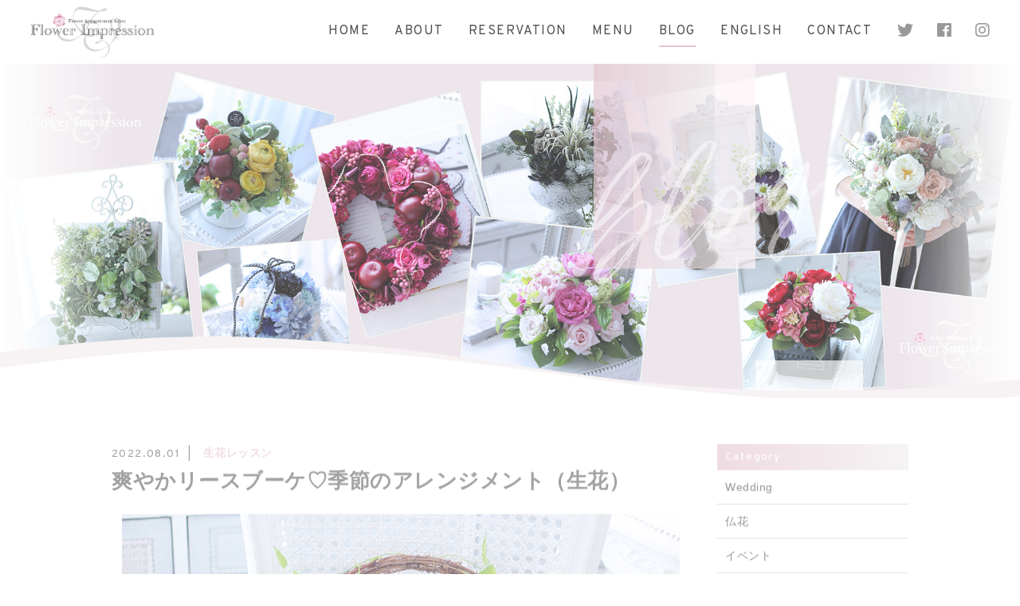

--- FILE ---
content_type: text/html; charset=UTF-8
request_url: https://flower-impression.com/2022/08/01/freshflower20220801/
body_size: 15943
content:
<!DOCTYPE html>
<html dir="ltr" lang="ja">
<head>
<meta charset="UTF-8">

<meta name="viewport" content="width=device-width, initial-scale=1 ,user-scalable=0">




<meta name="format-detection" content="telephone=no">

<link rel="shortcut icon" href="https://flower-impression.com/2020/wp-content/themes/sg072/img/favicon.png">
<link rel="stylesheet" href="https://flower-impression.com/2020/wp-content/themes/sg072/css/reset_min.css">
<link rel="stylesheet" href="https://use.fontawesome.com/releases/v5.6.1/css/all.css" integrity="sha384-gfdkjb5BdAXd+lj+gudLWI+BXq4IuLW5IT+brZEZsLFm++aCMlF1V92rMkPaX4PP" crossorigin="anonymous">
<link rel="stylesheet" href="https://flower-impression.com/2020/wp-content/themes/sg072/css/modaal.min.css">
<link rel="stylesheet" href="https://flower-impression.com/2020/wp-content/themes/sg072/css/layout.css">

<link rel="stylesheet" href="https://flower-impression.com/2020/wp-content/themes/sg072/css/single.css"><link rel="stylesheet" href="https://flower-impression.com/2020/wp-content/themes/sg072/css/seoBlogTemp.css">



<link rel="stylesheet" href="https://flower-impression.com/2020/wp-content/themes/sg072/css/animate.css">
	<style>img:is([sizes="auto" i], [sizes^="auto," i]) { contain-intrinsic-size: 3000px 1500px }</style>
	
		<!-- All in One SEO 4.8.7 - aioseo.com -->
		<title>爽やかリースブーケ♡季節のアレンジメント（生花） - Flower Impression</title>
	<meta name="description" content="Flower Impression（フラワーインプレッション）のNORiKOです(*^-^*) いつもご訪問下" />
	<meta name="robots" content="max-image-preview:large" />
	<meta name="author" content="NORiKO"/>
	<link rel="canonical" href="https://flower-impression.com/2022/08/01/freshflower20220801/" />
	<meta name="generator" content="All in One SEO (AIOSEO) 4.8.7" />
		<meta property="og:locale" content="ja_JP" />
		<meta property="og:site_name" content="Flower Impression - 東京・おしゃれなフラワーアレンジメント教室。" />
		<meta property="og:type" content="article" />
		<meta property="og:title" content="爽やかリースブーケ♡季節のアレンジメント（生花） - Flower Impression" />
		<meta property="og:description" content="Flower Impression（フラワーインプレッション）のNORiKOです(*^-^*) いつもご訪問下" />
		<meta property="og:url" content="https://flower-impression.com/2022/08/01/freshflower20220801/" />
		<meta property="og:image" content="https://flower-impression.com/2020/wp-content/uploads/2022/08/20220801-リースブーケ1.png" />
		<meta property="og:image:secure_url" content="https://flower-impression.com/2020/wp-content/uploads/2022/08/20220801-リースブーケ1.png" />
		<meta property="og:image:width" content="400" />
		<meta property="og:image:height" content="600" />
		<meta property="article:published_time" content="2022-08-01T10:56:51+00:00" />
		<meta property="article:modified_time" content="2022-08-01T10:58:54+00:00" />
		<meta name="twitter:card" content="summary" />
		<meta name="twitter:title" content="爽やかリースブーケ♡季節のアレンジメント（生花） - Flower Impression" />
		<meta name="twitter:description" content="Flower Impression（フラワーインプレッション）のNORiKOです(*^-^*) いつもご訪問下" />
		<meta name="twitter:image" content="https://flower-impression.com/2020/wp-content/uploads/2022/08/20220801-リースブーケ1.png" />
		<script type="application/ld+json" class="aioseo-schema">
			{"@context":"https:\/\/schema.org","@graph":[{"@type":"BlogPosting","@id":"https:\/\/flower-impression.com\/2022\/08\/01\/freshflower20220801\/#blogposting","name":"\u723d\u3084\u304b\u30ea\u30fc\u30b9\u30d6\u30fc\u30b1\u2661\u5b63\u7bc0\u306e\u30a2\u30ec\u30f3\u30b8\u30e1\u30f3\u30c8\uff08\u751f\u82b1\uff09 - Flower Impression","headline":"\u723d\u3084\u304b\u30ea\u30fc\u30b9\u30d6\u30fc\u30b1\u2661\u5b63\u7bc0\u306e\u30a2\u30ec\u30f3\u30b8\u30e1\u30f3\u30c8\uff08\u751f\u82b1\uff09","author":{"@id":"https:\/\/flower-impression.com\/author\/noriko\/#author"},"publisher":{"@id":"https:\/\/flower-impression.com\/#organization"},"image":{"@type":"ImageObject","url":"https:\/\/flower-impression.com\/2020\/wp-content\/uploads\/2022\/08\/20220801-\u30ea\u30fc\u30b9\u30d6\u30fc\u30b12.png","width":700,"height":467},"datePublished":"2022-08-01T19:56:51+09:00","dateModified":"2022-08-01T19:58:54+09:00","inLanguage":"ja","mainEntityOfPage":{"@id":"https:\/\/flower-impression.com\/2022\/08\/01\/freshflower20220801\/#webpage"},"isPartOf":{"@id":"https:\/\/flower-impression.com\/2022\/08\/01\/freshflower20220801\/#webpage"},"articleSection":"\u751f\u82b1\u30ec\u30c3\u30b9\u30f3"},{"@type":"BreadcrumbList","@id":"https:\/\/flower-impression.com\/2022\/08\/01\/freshflower20220801\/#breadcrumblist","itemListElement":[{"@type":"ListItem","@id":"https:\/\/flower-impression.com#listItem","position":1,"name":"\u5bb6","item":"https:\/\/flower-impression.com","nextItem":{"@type":"ListItem","@id":"https:\/\/flower-impression.com\/category\/fresh\/#listItem","name":"\u751f\u82b1\u30ec\u30c3\u30b9\u30f3"}},{"@type":"ListItem","@id":"https:\/\/flower-impression.com\/category\/fresh\/#listItem","position":2,"name":"\u751f\u82b1\u30ec\u30c3\u30b9\u30f3","item":"https:\/\/flower-impression.com\/category\/fresh\/","nextItem":{"@type":"ListItem","@id":"https:\/\/flower-impression.com\/2022\/08\/01\/freshflower20220801\/#listItem","name":"\u723d\u3084\u304b\u30ea\u30fc\u30b9\u30d6\u30fc\u30b1\u2661\u5b63\u7bc0\u306e\u30a2\u30ec\u30f3\u30b8\u30e1\u30f3\u30c8\uff08\u751f\u82b1\uff09"},"previousItem":{"@type":"ListItem","@id":"https:\/\/flower-impression.com#listItem","name":"\u5bb6"}},{"@type":"ListItem","@id":"https:\/\/flower-impression.com\/2022\/08\/01\/freshflower20220801\/#listItem","position":3,"name":"\u723d\u3084\u304b\u30ea\u30fc\u30b9\u30d6\u30fc\u30b1\u2661\u5b63\u7bc0\u306e\u30a2\u30ec\u30f3\u30b8\u30e1\u30f3\u30c8\uff08\u751f\u82b1\uff09","previousItem":{"@type":"ListItem","@id":"https:\/\/flower-impression.com\/category\/fresh\/#listItem","name":"\u751f\u82b1\u30ec\u30c3\u30b9\u30f3"}}]},{"@type":"Organization","@id":"https:\/\/flower-impression.com\/#organization","name":"Flower Impression","description":"\u6771\u4eac\u30fb\u304a\u3057\u3083\u308c\u306a\u30d5\u30e9\u30ef\u30fc\u30a2\u30ec\u30f3\u30b8\u30e1\u30f3\u30c8\u6559\u5ba4\u3002","url":"https:\/\/flower-impression.com\/"},{"@type":"Person","@id":"https:\/\/flower-impression.com\/author\/noriko\/#author","url":"https:\/\/flower-impression.com\/author\/noriko\/","name":"NORiKO","image":{"@type":"ImageObject","@id":"https:\/\/flower-impression.com\/2022\/08\/01\/freshflower20220801\/#authorImage","url":"https:\/\/secure.gravatar.com\/avatar\/7bb3e8db80183f7a231c459e0ecc2ae9a2f94a7052016c787191c3d5bf4ec2fb?s=96&d=mm&r=g","width":96,"height":96,"caption":"NORiKO"}},{"@type":"WebPage","@id":"https:\/\/flower-impression.com\/2022\/08\/01\/freshflower20220801\/#webpage","url":"https:\/\/flower-impression.com\/2022\/08\/01\/freshflower20220801\/","name":"\u723d\u3084\u304b\u30ea\u30fc\u30b9\u30d6\u30fc\u30b1\u2661\u5b63\u7bc0\u306e\u30a2\u30ec\u30f3\u30b8\u30e1\u30f3\u30c8\uff08\u751f\u82b1\uff09 - Flower Impression","description":"Flower Impression\uff08\u30d5\u30e9\u30ef\u30fc\u30a4\u30f3\u30d7\u30ec\u30c3\u30b7\u30e7\u30f3\uff09\u306eNORiKO\u3067\u3059(*^-^*) \u3044\u3064\u3082\u3054\u8a2a\u554f\u4e0b","inLanguage":"ja","isPartOf":{"@id":"https:\/\/flower-impression.com\/#website"},"breadcrumb":{"@id":"https:\/\/flower-impression.com\/2022\/08\/01\/freshflower20220801\/#breadcrumblist"},"author":{"@id":"https:\/\/flower-impression.com\/author\/noriko\/#author"},"creator":{"@id":"https:\/\/flower-impression.com\/author\/noriko\/#author"},"image":{"@type":"ImageObject","url":"https:\/\/flower-impression.com\/2020\/wp-content\/uploads\/2022\/08\/20220801-\u30ea\u30fc\u30b9\u30d6\u30fc\u30b12.png","@id":"https:\/\/flower-impression.com\/2022\/08\/01\/freshflower20220801\/#mainImage","width":700,"height":467},"primaryImageOfPage":{"@id":"https:\/\/flower-impression.com\/2022\/08\/01\/freshflower20220801\/#mainImage"},"datePublished":"2022-08-01T19:56:51+09:00","dateModified":"2022-08-01T19:58:54+09:00"},{"@type":"WebSite","@id":"https:\/\/flower-impression.com\/#website","url":"https:\/\/flower-impression.com\/","name":"Flower Impression","description":"\u6771\u4eac\u30fb\u304a\u3057\u3083\u308c\u306a\u30d5\u30e9\u30ef\u30fc\u30a2\u30ec\u30f3\u30b8\u30e1\u30f3\u30c8\u6559\u5ba4\u3002","inLanguage":"ja","publisher":{"@id":"https:\/\/flower-impression.com\/#organization"}}]}
		</script>
		<!-- All in One SEO -->

<link rel='dns-prefetch' href='//static.addtoany.com' />
<link rel='dns-prefetch' href='//www.googletagmanager.com' />
<link rel='dns-prefetch' href='//maxcdn.bootstrapcdn.com' />
		<!-- This site uses the Google Analytics by MonsterInsights plugin v9.7.0 - Using Analytics tracking - https://www.monsterinsights.com/ -->
							<script src="//www.googletagmanager.com/gtag/js?id=G-SM15XTV9L4"  data-cfasync="false" data-wpfc-render="false" type="text/javascript" async></script>
			<script data-cfasync="false" data-wpfc-render="false" type="text/javascript">
				var mi_version = '9.7.0';
				var mi_track_user = true;
				var mi_no_track_reason = '';
								var MonsterInsightsDefaultLocations = {"page_location":"https:\/\/flower-impression.com\/2022\/08\/01\/freshflower20220801\/"};
								if ( typeof MonsterInsightsPrivacyGuardFilter === 'function' ) {
					var MonsterInsightsLocations = (typeof MonsterInsightsExcludeQuery === 'object') ? MonsterInsightsPrivacyGuardFilter( MonsterInsightsExcludeQuery ) : MonsterInsightsPrivacyGuardFilter( MonsterInsightsDefaultLocations );
				} else {
					var MonsterInsightsLocations = (typeof MonsterInsightsExcludeQuery === 'object') ? MonsterInsightsExcludeQuery : MonsterInsightsDefaultLocations;
				}

								var disableStrs = [
										'ga-disable-G-SM15XTV9L4',
									];

				/* Function to detect opted out users */
				function __gtagTrackerIsOptedOut() {
					for (var index = 0; index < disableStrs.length; index++) {
						if (document.cookie.indexOf(disableStrs[index] + '=true') > -1) {
							return true;
						}
					}

					return false;
				}

				/* Disable tracking if the opt-out cookie exists. */
				if (__gtagTrackerIsOptedOut()) {
					for (var index = 0; index < disableStrs.length; index++) {
						window[disableStrs[index]] = true;
					}
				}

				/* Opt-out function */
				function __gtagTrackerOptout() {
					for (var index = 0; index < disableStrs.length; index++) {
						document.cookie = disableStrs[index] + '=true; expires=Thu, 31 Dec 2099 23:59:59 UTC; path=/';
						window[disableStrs[index]] = true;
					}
				}

				if ('undefined' === typeof gaOptout) {
					function gaOptout() {
						__gtagTrackerOptout();
					}
				}
								window.dataLayer = window.dataLayer || [];

				window.MonsterInsightsDualTracker = {
					helpers: {},
					trackers: {},
				};
				if (mi_track_user) {
					function __gtagDataLayer() {
						dataLayer.push(arguments);
					}

					function __gtagTracker(type, name, parameters) {
						if (!parameters) {
							parameters = {};
						}

						if (parameters.send_to) {
							__gtagDataLayer.apply(null, arguments);
							return;
						}

						if (type === 'event') {
														parameters.send_to = monsterinsights_frontend.v4_id;
							var hookName = name;
							if (typeof parameters['event_category'] !== 'undefined') {
								hookName = parameters['event_category'] + ':' + name;
							}

							if (typeof MonsterInsightsDualTracker.trackers[hookName] !== 'undefined') {
								MonsterInsightsDualTracker.trackers[hookName](parameters);
							} else {
								__gtagDataLayer('event', name, parameters);
							}
							
						} else {
							__gtagDataLayer.apply(null, arguments);
						}
					}

					__gtagTracker('js', new Date());
					__gtagTracker('set', {
						'developer_id.dZGIzZG': true,
											});
					if ( MonsterInsightsLocations.page_location ) {
						__gtagTracker('set', MonsterInsightsLocations);
					}
										__gtagTracker('config', 'G-SM15XTV9L4', {"forceSSL":"true","link_attribution":"true"} );
										window.gtag = __gtagTracker;										(function () {
						/* https://developers.google.com/analytics/devguides/collection/analyticsjs/ */
						/* ga and __gaTracker compatibility shim. */
						var noopfn = function () {
							return null;
						};
						var newtracker = function () {
							return new Tracker();
						};
						var Tracker = function () {
							return null;
						};
						var p = Tracker.prototype;
						p.get = noopfn;
						p.set = noopfn;
						p.send = function () {
							var args = Array.prototype.slice.call(arguments);
							args.unshift('send');
							__gaTracker.apply(null, args);
						};
						var __gaTracker = function () {
							var len = arguments.length;
							if (len === 0) {
								return;
							}
							var f = arguments[len - 1];
							if (typeof f !== 'object' || f === null || typeof f.hitCallback !== 'function') {
								if ('send' === arguments[0]) {
									var hitConverted, hitObject = false, action;
									if ('event' === arguments[1]) {
										if ('undefined' !== typeof arguments[3]) {
											hitObject = {
												'eventAction': arguments[3],
												'eventCategory': arguments[2],
												'eventLabel': arguments[4],
												'value': arguments[5] ? arguments[5] : 1,
											}
										}
									}
									if ('pageview' === arguments[1]) {
										if ('undefined' !== typeof arguments[2]) {
											hitObject = {
												'eventAction': 'page_view',
												'page_path': arguments[2],
											}
										}
									}
									if (typeof arguments[2] === 'object') {
										hitObject = arguments[2];
									}
									if (typeof arguments[5] === 'object') {
										Object.assign(hitObject, arguments[5]);
									}
									if ('undefined' !== typeof arguments[1].hitType) {
										hitObject = arguments[1];
										if ('pageview' === hitObject.hitType) {
											hitObject.eventAction = 'page_view';
										}
									}
									if (hitObject) {
										action = 'timing' === arguments[1].hitType ? 'timing_complete' : hitObject.eventAction;
										hitConverted = mapArgs(hitObject);
										__gtagTracker('event', action, hitConverted);
									}
								}
								return;
							}

							function mapArgs(args) {
								var arg, hit = {};
								var gaMap = {
									'eventCategory': 'event_category',
									'eventAction': 'event_action',
									'eventLabel': 'event_label',
									'eventValue': 'event_value',
									'nonInteraction': 'non_interaction',
									'timingCategory': 'event_category',
									'timingVar': 'name',
									'timingValue': 'value',
									'timingLabel': 'event_label',
									'page': 'page_path',
									'location': 'page_location',
									'title': 'page_title',
									'referrer' : 'page_referrer',
								};
								for (arg in args) {
																		if (!(!args.hasOwnProperty(arg) || !gaMap.hasOwnProperty(arg))) {
										hit[gaMap[arg]] = args[arg];
									} else {
										hit[arg] = args[arg];
									}
								}
								return hit;
							}

							try {
								f.hitCallback();
							} catch (ex) {
							}
						};
						__gaTracker.create = newtracker;
						__gaTracker.getByName = newtracker;
						__gaTracker.getAll = function () {
							return [];
						};
						__gaTracker.remove = noopfn;
						__gaTracker.loaded = true;
						window['__gaTracker'] = __gaTracker;
					})();
									} else {
										console.log("");
					(function () {
						function __gtagTracker() {
							return null;
						}

						window['__gtagTracker'] = __gtagTracker;
						window['gtag'] = __gtagTracker;
					})();
									}
			</script>
			
							<!-- / Google Analytics by MonsterInsights -->
		<link rel='stylesheet'  href='https://flower-impression.com/2020/wp-content/plugins/instagram-feed/css/sbi-styles.min.css?ver=6.9.1'  media='all'>
<link rel='stylesheet'  href='https://flower-impression.com/2020/wp-includes/css/dist/block-library/style.min.css?ver=6.8.3'  media='all'>
<style id='classic-theme-styles-inline-css' type='text/css'>
/*! This file is auto-generated */
.wp-block-button__link{color:#fff;background-color:#32373c;border-radius:9999px;box-shadow:none;text-decoration:none;padding:calc(.667em + 2px) calc(1.333em + 2px);font-size:1.125em}.wp-block-file__button{background:#32373c;color:#fff;text-decoration:none}
</style>
<style id='global-styles-inline-css' type='text/css'>
:root{--wp--preset--aspect-ratio--square: 1;--wp--preset--aspect-ratio--4-3: 4/3;--wp--preset--aspect-ratio--3-4: 3/4;--wp--preset--aspect-ratio--3-2: 3/2;--wp--preset--aspect-ratio--2-3: 2/3;--wp--preset--aspect-ratio--16-9: 16/9;--wp--preset--aspect-ratio--9-16: 9/16;--wp--preset--color--black: #000000;--wp--preset--color--cyan-bluish-gray: #abb8c3;--wp--preset--color--white: #ffffff;--wp--preset--color--pale-pink: #f78da7;--wp--preset--color--vivid-red: #cf2e2e;--wp--preset--color--luminous-vivid-orange: #ff6900;--wp--preset--color--luminous-vivid-amber: #fcb900;--wp--preset--color--light-green-cyan: #7bdcb5;--wp--preset--color--vivid-green-cyan: #00d084;--wp--preset--color--pale-cyan-blue: #8ed1fc;--wp--preset--color--vivid-cyan-blue: #0693e3;--wp--preset--color--vivid-purple: #9b51e0;--wp--preset--gradient--vivid-cyan-blue-to-vivid-purple: linear-gradient(135deg,rgba(6,147,227,1) 0%,rgb(155,81,224) 100%);--wp--preset--gradient--light-green-cyan-to-vivid-green-cyan: linear-gradient(135deg,rgb(122,220,180) 0%,rgb(0,208,130) 100%);--wp--preset--gradient--luminous-vivid-amber-to-luminous-vivid-orange: linear-gradient(135deg,rgba(252,185,0,1) 0%,rgba(255,105,0,1) 100%);--wp--preset--gradient--luminous-vivid-orange-to-vivid-red: linear-gradient(135deg,rgba(255,105,0,1) 0%,rgb(207,46,46) 100%);--wp--preset--gradient--very-light-gray-to-cyan-bluish-gray: linear-gradient(135deg,rgb(238,238,238) 0%,rgb(169,184,195) 100%);--wp--preset--gradient--cool-to-warm-spectrum: linear-gradient(135deg,rgb(74,234,220) 0%,rgb(151,120,209) 20%,rgb(207,42,186) 40%,rgb(238,44,130) 60%,rgb(251,105,98) 80%,rgb(254,248,76) 100%);--wp--preset--gradient--blush-light-purple: linear-gradient(135deg,rgb(255,206,236) 0%,rgb(152,150,240) 100%);--wp--preset--gradient--blush-bordeaux: linear-gradient(135deg,rgb(254,205,165) 0%,rgb(254,45,45) 50%,rgb(107,0,62) 100%);--wp--preset--gradient--luminous-dusk: linear-gradient(135deg,rgb(255,203,112) 0%,rgb(199,81,192) 50%,rgb(65,88,208) 100%);--wp--preset--gradient--pale-ocean: linear-gradient(135deg,rgb(255,245,203) 0%,rgb(182,227,212) 50%,rgb(51,167,181) 100%);--wp--preset--gradient--electric-grass: linear-gradient(135deg,rgb(202,248,128) 0%,rgb(113,206,126) 100%);--wp--preset--gradient--midnight: linear-gradient(135deg,rgb(2,3,129) 0%,rgb(40,116,252) 100%);--wp--preset--font-size--small: 13px;--wp--preset--font-size--medium: 20px;--wp--preset--font-size--large: 36px;--wp--preset--font-size--x-large: 42px;--wp--preset--spacing--20: 0.44rem;--wp--preset--spacing--30: 0.67rem;--wp--preset--spacing--40: 1rem;--wp--preset--spacing--50: 1.5rem;--wp--preset--spacing--60: 2.25rem;--wp--preset--spacing--70: 3.38rem;--wp--preset--spacing--80: 5.06rem;--wp--preset--shadow--natural: 6px 6px 9px rgba(0, 0, 0, 0.2);--wp--preset--shadow--deep: 12px 12px 50px rgba(0, 0, 0, 0.4);--wp--preset--shadow--sharp: 6px 6px 0px rgba(0, 0, 0, 0.2);--wp--preset--shadow--outlined: 6px 6px 0px -3px rgba(255, 255, 255, 1), 6px 6px rgba(0, 0, 0, 1);--wp--preset--shadow--crisp: 6px 6px 0px rgba(0, 0, 0, 1);}:where(.is-layout-flex){gap: 0.5em;}:where(.is-layout-grid){gap: 0.5em;}body .is-layout-flex{display: flex;}.is-layout-flex{flex-wrap: wrap;align-items: center;}.is-layout-flex > :is(*, div){margin: 0;}body .is-layout-grid{display: grid;}.is-layout-grid > :is(*, div){margin: 0;}:where(.wp-block-columns.is-layout-flex){gap: 2em;}:where(.wp-block-columns.is-layout-grid){gap: 2em;}:where(.wp-block-post-template.is-layout-flex){gap: 1.25em;}:where(.wp-block-post-template.is-layout-grid){gap: 1.25em;}.has-black-color{color: var(--wp--preset--color--black) !important;}.has-cyan-bluish-gray-color{color: var(--wp--preset--color--cyan-bluish-gray) !important;}.has-white-color{color: var(--wp--preset--color--white) !important;}.has-pale-pink-color{color: var(--wp--preset--color--pale-pink) !important;}.has-vivid-red-color{color: var(--wp--preset--color--vivid-red) !important;}.has-luminous-vivid-orange-color{color: var(--wp--preset--color--luminous-vivid-orange) !important;}.has-luminous-vivid-amber-color{color: var(--wp--preset--color--luminous-vivid-amber) !important;}.has-light-green-cyan-color{color: var(--wp--preset--color--light-green-cyan) !important;}.has-vivid-green-cyan-color{color: var(--wp--preset--color--vivid-green-cyan) !important;}.has-pale-cyan-blue-color{color: var(--wp--preset--color--pale-cyan-blue) !important;}.has-vivid-cyan-blue-color{color: var(--wp--preset--color--vivid-cyan-blue) !important;}.has-vivid-purple-color{color: var(--wp--preset--color--vivid-purple) !important;}.has-black-background-color{background-color: var(--wp--preset--color--black) !important;}.has-cyan-bluish-gray-background-color{background-color: var(--wp--preset--color--cyan-bluish-gray) !important;}.has-white-background-color{background-color: var(--wp--preset--color--white) !important;}.has-pale-pink-background-color{background-color: var(--wp--preset--color--pale-pink) !important;}.has-vivid-red-background-color{background-color: var(--wp--preset--color--vivid-red) !important;}.has-luminous-vivid-orange-background-color{background-color: var(--wp--preset--color--luminous-vivid-orange) !important;}.has-luminous-vivid-amber-background-color{background-color: var(--wp--preset--color--luminous-vivid-amber) !important;}.has-light-green-cyan-background-color{background-color: var(--wp--preset--color--light-green-cyan) !important;}.has-vivid-green-cyan-background-color{background-color: var(--wp--preset--color--vivid-green-cyan) !important;}.has-pale-cyan-blue-background-color{background-color: var(--wp--preset--color--pale-cyan-blue) !important;}.has-vivid-cyan-blue-background-color{background-color: var(--wp--preset--color--vivid-cyan-blue) !important;}.has-vivid-purple-background-color{background-color: var(--wp--preset--color--vivid-purple) !important;}.has-black-border-color{border-color: var(--wp--preset--color--black) !important;}.has-cyan-bluish-gray-border-color{border-color: var(--wp--preset--color--cyan-bluish-gray) !important;}.has-white-border-color{border-color: var(--wp--preset--color--white) !important;}.has-pale-pink-border-color{border-color: var(--wp--preset--color--pale-pink) !important;}.has-vivid-red-border-color{border-color: var(--wp--preset--color--vivid-red) !important;}.has-luminous-vivid-orange-border-color{border-color: var(--wp--preset--color--luminous-vivid-orange) !important;}.has-luminous-vivid-amber-border-color{border-color: var(--wp--preset--color--luminous-vivid-amber) !important;}.has-light-green-cyan-border-color{border-color: var(--wp--preset--color--light-green-cyan) !important;}.has-vivid-green-cyan-border-color{border-color: var(--wp--preset--color--vivid-green-cyan) !important;}.has-pale-cyan-blue-border-color{border-color: var(--wp--preset--color--pale-cyan-blue) !important;}.has-vivid-cyan-blue-border-color{border-color: var(--wp--preset--color--vivid-cyan-blue) !important;}.has-vivid-purple-border-color{border-color: var(--wp--preset--color--vivid-purple) !important;}.has-vivid-cyan-blue-to-vivid-purple-gradient-background{background: var(--wp--preset--gradient--vivid-cyan-blue-to-vivid-purple) !important;}.has-light-green-cyan-to-vivid-green-cyan-gradient-background{background: var(--wp--preset--gradient--light-green-cyan-to-vivid-green-cyan) !important;}.has-luminous-vivid-amber-to-luminous-vivid-orange-gradient-background{background: var(--wp--preset--gradient--luminous-vivid-amber-to-luminous-vivid-orange) !important;}.has-luminous-vivid-orange-to-vivid-red-gradient-background{background: var(--wp--preset--gradient--luminous-vivid-orange-to-vivid-red) !important;}.has-very-light-gray-to-cyan-bluish-gray-gradient-background{background: var(--wp--preset--gradient--very-light-gray-to-cyan-bluish-gray) !important;}.has-cool-to-warm-spectrum-gradient-background{background: var(--wp--preset--gradient--cool-to-warm-spectrum) !important;}.has-blush-light-purple-gradient-background{background: var(--wp--preset--gradient--blush-light-purple) !important;}.has-blush-bordeaux-gradient-background{background: var(--wp--preset--gradient--blush-bordeaux) !important;}.has-luminous-dusk-gradient-background{background: var(--wp--preset--gradient--luminous-dusk) !important;}.has-pale-ocean-gradient-background{background: var(--wp--preset--gradient--pale-ocean) !important;}.has-electric-grass-gradient-background{background: var(--wp--preset--gradient--electric-grass) !important;}.has-midnight-gradient-background{background: var(--wp--preset--gradient--midnight) !important;}.has-small-font-size{font-size: var(--wp--preset--font-size--small) !important;}.has-medium-font-size{font-size: var(--wp--preset--font-size--medium) !important;}.has-large-font-size{font-size: var(--wp--preset--font-size--large) !important;}.has-x-large-font-size{font-size: var(--wp--preset--font-size--x-large) !important;}
:where(.wp-block-post-template.is-layout-flex){gap: 1.25em;}:where(.wp-block-post-template.is-layout-grid){gap: 1.25em;}
:where(.wp-block-columns.is-layout-flex){gap: 2em;}:where(.wp-block-columns.is-layout-grid){gap: 2em;}
:root :where(.wp-block-pullquote){font-size: 1.5em;line-height: 1.6;}
</style>
<link rel='stylesheet'  href='https://flower-impression.com/2020/wp-content/plugins/custom-twitter-feeds/css/ctf-styles.min.css?ver=2.3.1'  media='all'>
<link rel='stylesheet'  href='https://flower-impression.com/2020/wp-content/plugins/custom-facebook-feed/assets/css/cff-style.min.css?ver=4.3.2'  media='all'>
<link rel='stylesheet'  href='https://maxcdn.bootstrapcdn.com/font-awesome/4.7.0/css/font-awesome.min.css?ver=6.8.3'  media='all'>
<link rel='stylesheet'  href='https://flower-impression.com/2020/wp-content/plugins/add-to-any/addtoany.min.css?ver=1.16'  media='all'>
<script type="text/javascript" src="https://flower-impression.com/2020/wp-includes/js/jquery/jquery.min.js?ver=3.7.1" id="jquery-core-js"></script>
<script type="text/javascript" src="https://flower-impression.com/2020/wp-includes/js/jquery/jquery-migrate.min.js?ver=3.4.1" id="jquery-migrate-js"></script>
<script type="text/javascript" src="https://flower-impression.com/2020/wp-content/plugins/google-analytics-for-wordpress/assets/js/frontend-gtag.min.js?ver=9.7.0" id="monsterinsights-frontend-script-js" async="async" data-wp-strategy="async"></script>
<script data-cfasync="false" data-wpfc-render="false" type="text/javascript" id='monsterinsights-frontend-script-js-extra'>/* <![CDATA[ */
var monsterinsights_frontend = {"js_events_tracking":"true","download_extensions":"doc,pdf,ppt,zip,xls,docx,pptx,xlsx","inbound_paths":"[{\"path\":\"\\\/go\\\/\",\"label\":\"affiliate\"},{\"path\":\"\\\/recommend\\\/\",\"label\":\"affiliate\"}]","home_url":"https:\/\/flower-impression.com","hash_tracking":"false","v4_id":"G-SM15XTV9L4"};/* ]]> */
</script>
<script type="text/javascript" id="addtoany-core-js-before">
/* <![CDATA[ */
window.a2a_config=window.a2a_config||{};a2a_config.callbacks=[];a2a_config.overlays=[];a2a_config.templates={};a2a_localize = {
	Share: "共有",
	Save: "ブックマーク",
	Subscribe: "購読",
	Email: "メール",
	Bookmark: "ブックマーク",
	ShowAll: "すべて表示する",
	ShowLess: "小さく表示する",
	FindServices: "サービスを探す",
	FindAnyServiceToAddTo: "追加するサービスを今すぐ探す",
	PoweredBy: "Powered by",
	ShareViaEmail: "メールでシェアする",
	SubscribeViaEmail: "メールで購読する",
	BookmarkInYourBrowser: "ブラウザにブックマーク",
	BookmarkInstructions: "このページをブックマークするには、 Ctrl+D または \u2318+D を押下。",
	AddToYourFavorites: "お気に入りに追加",
	SendFromWebOrProgram: "任意のメールアドレスまたはメールプログラムから送信",
	EmailProgram: "メールプログラム",
	More: "詳細&#8230;",
	ThanksForSharing: "共有ありがとうございます !",
	ThanksForFollowing: "フォローありがとうございます !"
};
/* ]]> */
</script>
<script type="text/javascript" defer src="https://static.addtoany.com/menu/page.js" id="addtoany-core-js"></script>
<script type="text/javascript" defer src="https://flower-impression.com/2020/wp-content/plugins/add-to-any/addtoany.min.js?ver=1.1" id="addtoany-jquery-js"></script>

<!-- Site Kit によって追加された Google タグ（gtag.js）スニペット -->
<!-- Google アナリティクス スニペット (Site Kit が追加) -->
<script type="text/javascript" src="https://www.googletagmanager.com/gtag/js?id=GT-M69GZT6" id="google_gtagjs-js" async></script>
<script type="text/javascript" id="google_gtagjs-js-after">
/* <![CDATA[ */
window.dataLayer = window.dataLayer || [];function gtag(){dataLayer.push(arguments);}
gtag("set","linker",{"domains":["flower-impression.com"]});
gtag("js", new Date());
gtag("set", "developer_id.dZTNiMT", true);
gtag("config", "GT-M69GZT6");
 window._googlesitekit = window._googlesitekit || {}; window._googlesitekit.throttledEvents = []; window._googlesitekit.gtagEvent = (name, data) => { var key = JSON.stringify( { name, data } ); if ( !! window._googlesitekit.throttledEvents[ key ] ) { return; } window._googlesitekit.throttledEvents[ key ] = true; setTimeout( () => { delete window._googlesitekit.throttledEvents[ key ]; }, 5 ); gtag( "event", name, { ...data, event_source: "site-kit" } ); }; 
/* ]]> */
</script>
<link rel="https://api.w.org/" href="https://flower-impression.com/wp-json/" /><link rel="alternate" title="JSON" type="application/json" href="https://flower-impression.com/wp-json/wp/v2/posts/14967" /><link rel="alternate" title="oEmbed (JSON)" type="application/json+oembed" href="https://flower-impression.com/wp-json/oembed/1.0/embed?url=https%3A%2F%2Fflower-impression.com%2F2022%2F08%2F01%2Ffreshflower20220801%2F" />
<link rel="alternate" title="oEmbed (XML)" type="text/xml+oembed" href="https://flower-impression.com/wp-json/oembed/1.0/embed?url=https%3A%2F%2Fflower-impression.com%2F2022%2F08%2F01%2Ffreshflower20220801%2F&#038;format=xml" />
<meta name="generator" content="Site Kit by Google 1.170.0" /><style type="text/css">.recentcomments a{display:inline !important;padding:0 !important;margin:0 !important;}</style><!-- ## NXS/OG ## --><!-- ## NXSOGTAGS ## --><!-- ## NXS/OG ## -->
<link rel="stylesheet" href="https://flower-impression.com/2020/wp-content/themes/sg072/css/fakeLoader.css">
<script>
// スムーズスクロール部分の記述


</script>

</head>
<body id="pgTop" class="wp-singular post-template-default single single-post postid-14967 single-format-standard wp-theme-sg072">

<div id="loaderWrapper">
	<div id="loaderContainer">
		<div class="fl spinner2">
			<div class="spinner-container container1">
				<div class="circle1"></div>
				<div class="circle2"></div>
				<div class="circle3"></div>
				<div class="circle4"></div>
			</div>
			<div class="spinner-container container2">
				<div class="circle1"></div>
				<div class="circle2"></div>
				<div class="circle3"></div>
				<div class="circle4"></div>
			</div>
			<div class="spinner-container container3">
				<div class="circle1"></div>
				<div class="circle2"></div>
				<div class="circle3"></div>
				<div class="circle4"></div>
			</div>
		</div>
	</div>
</div>

<script>
	jQuery(function() {
		var h = jQuery(window).height();

		jQuery('#wrap').css('display','none');
		jQuery('#loaderWrapper ,#loaderContainer').height(h).css('display','block');
	});

	jQuery(window).load(function() { //全ての読み込みが完了したら実行
		jQuery('#loaderWrapper').delay(900).fadeOut(800);
		jQuery('#loaderContainer').delay(600).fadeOut(300);
		jQuery('#wrap').css('display', 'block');
		return false;
	});
	
	jQuery(window).load(function() {
		//URLのハッシュ値を取得
		var urlHash = location.hash;
		//ハッシュ値があればページ内スクロール
		if(urlHash) {
			//スクロールを0に戻す
			jQuery('body,html').stop().scrollTop(0);
			setTimeout(function () {
				//ロード時の処理を待ち、時間差でスクロール実行
				scrollToAnker(urlHash) ;
			}, 100);
		}
		
		// #で始まるアンカーをクリックした場合に処理
		jQuery('a[href^=#]').click(function() {
			// スクロールの速度
			var speed = 400; // ミリ秒
			// アンカーの値取得
			var href= jQuery(this).attr("href");
			// 移動先を取得
			var target = jQuery(href == "#" || href == "" ? 'html' : href);
			// 移動先を数値で取得
			var position = target.offset().top;
			// スムーススクロール
			jQuery('body,html').animate({scrollTop:position}, speed, 'swing');
			return false;
		});
		// 関数：スムーススクロール
		// 指定したアンカー(#ID)へアニメーションでスクロール
		function scrollToAnker(hash) {
			var target = jQuery(hash);
			var headerHeight = jQuery('.siteHeader').outerHeight(true);
			
			if (matchMedia('(min-width: 771px)').matches) {
				var position = target.offset().top - headerHeight;
			} else if (matchMedia('(max-width: 770px)').matches) {
				var position = target.offset().top - headerHeight;
			}
			//console.log(headerHeight);
			jQuery('body,html').stop().animate({scrollTop:position}, 500);
		}
		window.history.replaceState(null, '', location.pathname + location.search);
	});
	
</script>

<div id="wrap">
<header class="siteHeader">
	<div class="siteHeaderInner">
		<p class="logo">			<a href="https://flower-impression.com">
				<img src="https://flower-impression.com/2020/wp-content/themes/sg072/img/logo.png" alt="Flower Impression">
			</a>
		</p>		
		<nav id="hum" class="mainNav">
			<p class="sp"><a class="closeBT"><img src="https://flower-impression.com/2020/wp-content/themes/sg072/img/menu_close.png" alt="" width="26"></a></p>
			
			<ul class="en humNavi">
				<li><a class="hoverALine" href="https://flower-impression.com">HOME</a></li>
				<li><a class="hoverALine" href="https://flower-impression.com/about/">ABOUT</a></li>
				<li><a class="hoverALine" href="https://flower-impression.com/reservation/">RESERVATION</a></li>
				<li><a class="hoverALine" href="https://flower-impression.com/menu/">MENU</a></li>
<!-- 				<li><a class="hoverALine" href="https://flower-impression.com/faq/">FAQ</a></li> -->
				<li><a class="hoverALine current" href="https://flower-impression.com/blog/">BLOG</a></li>
				<li><a class="hoverALine" href="https://flower-impression.com/english/">ENGLISH</a></li>
				<li><a class="hoverALine" href="https://flower-impression.com/contact/">CONTACT</a></li>
			</ul>
			
			<ul class="snsList">
				<li><a href="https://twitter.com/flowerimp87" target="_blank" rel="nofollow"><i class="fab fa-twitter"></i></a></li>
				<li><a href="https://www.facebook.com/NORiKO87/" target="_blank" rel="nofollow"><i class="fab fa-facebook-f"></i></a></li>
				<li><a href="https://www.instagram.com/flower_impression/?ref=badge" target="_blank" rel="nofollow"><i class="fab fa-instagram"></i></a></li>
			</ul>
		</nav>
		
		<p class="phone sp"><a href="tel:080-8050-0257"><img src="https://flower-impression.com/2020/wp-content/themes/sg072/img/tel.png" alt="" width="26"></a></p>
		<p class="hum sp"><a href="#hum" class="inline"><img src="https://flower-impression.com/2020/wp-content/themes/sg072/img/menu.png" alt="" width="35"></a></p>
	</div></header>




<div class="mainVisual page">
		<div class="mainVisualTextWrap">
		<div class="mainVisualTextContainer">
			<div class="mainVisualTextArea">
				<h1 class="mainVisualH">
										<span class="en">
												<span class="child1 fadeInRight20 wow" data-wow-delay="1.9s"><span class="blur wow" data-wow-delay="2.2s">Blog</span></span>											</span>
										
					<span class="jp fadeInRight20 wow" data-wow-delay="2.3s"><span class="blur wow" data-wow-delay="2.6s">ブログ</span></span>				</h1>
				
								<div class="mvTitleImage">
					<img src="https://flower-impression.com/2020/wp-content/themes/sg072/img/blog/blog_title_bg.png" alt="Blogブログ">
				</div>
								
				<div class="mvTextImg fadeIn wow" data-wow-delay="1.9s">
					<img src="https://flower-impression.com/2020/wp-content/themes/sg072/img/mv_text_deco.png" alt="Blogブログ">
				</div>
				
				<div class="mainVisualLine">
					<span class="lineLeft slideInDown wow" data-wow-delay="1.4s"></span>
					<span class="lineRight slideInUp wow" data-wow-delay="1.4s"></span>
				</div>
			</div>
		</div>
	</div>
		
	<div class="mainVisualMask">
				<svg version="1.1" class="mvMask" xmlns="http://www.w3.org/2000/svg" xmlns:xlink="http://www.w3.org/1999/xlink" x="0px" y="0px" viewBox="0 0 3200 224" xml:space="preserve">
			<path class="st1" d="M4160,223.9l-5120-0.07v-42.22C-375.67,126.86,221.11-31.32,858.7,5.5C1609.56,42.42,1977.98,219.36,2943,157.29c405.3-30.83,802.73-104.45,1215-145.44L4160,223.9z"/>
			<path class="st0" d="M4160,224h-960h-838h-765H0h-960v-17c436.45-17.67,781.27-91.35,1152.12-133.59C415.57,46.55,614.16,35.89,797,35.96c0.5,0,1,0,1.5,0c0.5,0,1,0,1.5,0c182.84-0.08,381.42,10.58,604.88,37.45C1836.91,122.62,2233.6,202.9,2781,203.01c548.61-0.11,945.85-80.74,1379-129.93V224z"/>
		</svg>
			</div>
	
	<div class="mainVisualImage fadeIn wow" data-wow-delay="1.2s">
				<img src="https://flower-impression.com/2020/wp-content/themes/sg072/img/blog/mv_blog_01.jpg" alt="Blogブログ" class="reImg">
			</div>
</div>




<main id="cnt" class="blogCnt fadeInUp wow" data-wow-delay="1.3s">
	<div class="cntWidth1000">
				
		<div class="blogInner single">
						
						
			<article class="singleArticle">
				<div class="headingWrap">
					<p class="meta">
						<time class="en">2022.08.01</time>
						<span class="category"><a href="https://flower-impression.com/category/fresh">生花レッスン</a></span>
					</p>
					<h2 class="singleTtl">爽やかリースブーケ♡季節のアレンジメント（生花）</h2>
				</div>
				
				<figure class="image"><img width="700" height="467" src="https://flower-impression.com/2020/wp-content/uploads/2022/08/20220801-リースブーケ2.png" class="attachment- size- wp-post-image" alt="" decoding="async" fetchpriority="high" srcset="https://flower-impression.com/2020/wp-content/uploads/2022/08/20220801-リースブーケ2.png 700w, https://flower-impression.com/2020/wp-content/uploads/2022/08/20220801-リースブーケ2-300x200.png 300w" sizes="(max-width: 700px) 100vw, 700px" /></figure>				
				<article class="singleContent">
					<p>Flower Impression（フラワーインプレッション）のNORiKOです(*^-^*)<br />
いつもご訪問下さりありがとうございます。</p>
<p>&nbsp;</p>
<p>今日ご紹介するのは、生花の季節のアレンジメントをお作りになられた生徒様作品です(*^-^*)</p>
<p>&nbsp;</p>
<p>三日月の形に挿していくので、アレンジも時間がかかります！</p>
<p>全体のバランスや配置を考えて、上手にアレンジしてくださいました(^^♪</p>
<p>&nbsp;</p>
<p><img decoding="async" class="aligncenter size-full wp-image-14968" src="https://flower-impression.com/2020/wp-content/uploads/2022/08/20220801-リースブーケ1.png" alt="" width="400" height="600" srcset="https://flower-impression.com/2020/wp-content/uploads/2022/08/20220801-リースブーケ1.png 400w, https://flower-impression.com/2020/wp-content/uploads/2022/08/20220801-リースブーケ1-200x300.png 200w" sizes="(max-width: 400px) 100vw, 400px" /></p>
<p>&nbsp;</p>
<p>完成した作品はこちらです(*^-^*)　とっても上手ですね！</p>
<p>&nbsp;</p>
<p><img decoding="async" class="aligncenter size-full wp-image-14972" src="https://flower-impression.com/2020/wp-content/uploads/2022/08/20220801-リースブーケ5.png" alt="" width="400" height="544" srcset="https://flower-impression.com/2020/wp-content/uploads/2022/08/20220801-リースブーケ5.png 400w, https://flower-impression.com/2020/wp-content/uploads/2022/08/20220801-リースブーケ5-221x300.png 221w" sizes="(max-width: 400px) 100vw, 400px" /></p>
<p>&nbsp;</p>
<p><img loading="lazy" decoding="async" class="aligncenter size-full wp-image-14970" src="https://flower-impression.com/2020/wp-content/uploads/2022/08/20220801-リースブーケ3.png" alt="" width="400" height="600" srcset="https://flower-impression.com/2020/wp-content/uploads/2022/08/20220801-リースブーケ3.png 400w, https://flower-impression.com/2020/wp-content/uploads/2022/08/20220801-リースブーケ3-200x300.png 200w" sizes="auto, (max-width: 400px) 100vw, 400px" /></p>
<p>&nbsp;</p>
<p><img loading="lazy" decoding="async" class="aligncenter size-full wp-image-14971" src="https://flower-impression.com/2020/wp-content/uploads/2022/08/20220801-リースブーケ4.png" alt="" width="400" height="600" srcset="https://flower-impression.com/2020/wp-content/uploads/2022/08/20220801-リースブーケ4.png 400w, https://flower-impression.com/2020/wp-content/uploads/2022/08/20220801-リースブーケ4-200x300.png 200w" sizes="auto, (max-width: 400px) 100vw, 400px" /></p>
<p>&nbsp;</p>
<p>３０ｃｍの蔓ベースにアレンジしているので、大きいんですヨ！　とてもナチュラルで可愛らしく仕上がりました！</p>
<p>&nbsp;</p>
<p>壁に掛けて楽しんで頂けますね！　お疲れさまでした！</p>
<p>&nbsp;</p>
<p>次回は、アーティフィシャルフラワーですね！　楽しみにしていてください(*^-^*)</p>
<p>&nbsp;</p>
<p>&nbsp;</p>
<p>&nbsp;</p>
<p>&nbsp;</p>
<p style="text-align: center;"><span style="color: #ff00ff;"><strong><span style="font-size: 14pt;">【募集中】<br />
季節のアレンジ ＆</span> <span style="font-size: 14pt;">Stay Home arrange Kit「夏のバスケットアレンジ」<br />
</span></strong></span></p>
<p>&nbsp;</p>
<p><img loading="lazy" decoding="async" class="aligncenter size-full wp-image-14944" src="https://flower-impression.com/2020/wp-content/uploads/2022/07/20220728-季節のアレンジ4.png" alt="" width="400" height="439" srcset="https://flower-impression.com/2020/wp-content/uploads/2022/07/20220728-季節のアレンジ4.png 400w, https://flower-impression.com/2020/wp-content/uploads/2022/07/20220728-季節のアレンジ4-273x300.png 273w" sizes="auto, (max-width: 400px) 100vw, 400px" /></p>
<p style="text-align: center;"><span style="font-size: 14pt;"><strong>サイズ　高さ：約２０ｃｍ　幅：約２５ｃｍ</strong></span>（リーフ部分を計測）</p>
<p style="text-align: center;"><span style="font-size: 14pt;"><strong>レッスン代・キット代　（税込）６，８００円</strong></span></p>
<p style="text-align: center;">キットの発送は、準備が整い次第発送致します（８月５日以降〜順次発送）<br />
<span style="color: #ff0000;"><strong>残り１セット</strong></span></p>
<p>&nbsp;</p>
<p><strong><span style="font-size: 14pt;">【レッスン】</span></strong></p>
<p>レッスンの場合は、お問合せ、または、公式ラインからご連絡くださいませ。</p>
<p>レッスン日につきましては、後日お決めになられて構いません。先に花材のご予約を承ります。<br />
※ご予約後は、キャンセルが出来ません。ご了承下さいませ。</p>
<p>&nbsp;</p>
<p>&nbsp;</p>
<p><span style="font-size: 14pt;"><strong>【ステイホームキット内容】　</strong></span></p>
<p>・花器（フローラルフォームセット済）<br />
・花材一式（カット済み）<br />
・ワイヤー<br />
・作り方レシピ</p>
<p>&nbsp;</p>
<p>&nbsp;</p>
<p><span style="font-size: 14pt;"><strong>【配送について】</strong></span></p>
<p>上記の金額に、配送料がそれぞれ必要になります。</p>
<p>ゆうパックにて配送致します。</p>
<p>送料　<strong>一律８００円</strong><br />
<span style="text-decoration: underline;"><strong>※北海道・沖縄県につきましては、さらにプラス５００円で「１，３００円」になります。</strong></span></p>
<p>&nbsp;</p>
<p>※直接サロンに、取りにお越し下さっても構いません。ご相談下さい。</p>
<p>&nbsp;</p>
<p>&nbsp;</p>
<p><span style="font-size: 14pt;"><strong>【お支払いについて】</strong></span></p>
<p>指定の銀行口座にお振込み願います。ご購入のご連絡後にお知らせ致します。<br />
※振込手数料はご負担願います。</p>
<p>&nbsp;</p>
<p>&nbsp;</p>
<p><span style="font-size: 14pt;"><strong>【お申込みはこちらから】</strong></span></p>
<p><strong>「<a href="https://flower-impression.com/contact/">お問い合わせ・レッスンのご予約はこちらへ</a>」</strong>の入力欄にご記入願います。</p>
<p><span style="color: #ff00ff;"><strong>１．「夏のバスケットアレンジ」とご記入下さい。</strong><strong>　</strong></span></p>
<p><span style="color: #ff00ff;"><strong>２．郵便番号・ご住所・電話番号　をお知らせください。<br />
※キットの発送をご希望の場合のみ（レッスンでアレンジする場合は必要ありません）</strong></span></p>
<p>&nbsp;</p>
<p><strong>「公式ライン」からも、ぜひご連絡くださいませ。</strong></p>
<p style="text-align: center;">LINE公式アカウント<a href="https://lin.ee/agDHJlW"><img decoding="async" class="aligncenter" src="https://scdn.line-apps.com/n/line_add_friends/btn/ja.png" height="36" border="0" /></a></p>
<p>&nbsp;</p>
<p>数に限りがございますので、お早めのお申込みお待ちしております！</p>
<p>&nbsp;</p>
<p>&nbsp;</p>
<p style="text-align: center;"><em><strong><span style="font-size: 18pt;"><a href="https://flower-impression.com/reservation/"><span style="color: #ff0000;">レッスンのスケジュール・ご予約はこちらから・・・</span></a></span></strong></em></p>
<p>&nbsp;</p>
<p>&nbsp;</p>
<p>&nbsp;</p>
<p><strong><a href="https://flower-impression.com/menu/">フラワーインプレッションコース（Flower Impression）</a></strong></p>
<p><strong><a href="https://flower-impression.com/menu/">FEJ資格取得コース（フラワーエデュケーションジャパン）</a></strong></p>
<p><a href="https://flower-impression.com/menu/">NFDウエディングフラワーコース</a></p>
<p><a href="https://flower-impression.com/menu/">NFDフラワーデザイナー資格取得レッスン</a></p>
<p><strong><a href="https://flower-impression.com/menu/">ロゼリエコース（ROSE&#8217;RIE）</a></strong></p>
<p><strong><a href="https://flower-impression.com/menu/">Romantic Shabby®Hidrily（Lily Plus+）</a></strong></p>
<p>&nbsp;</p>
<p>&nbsp;</p>
<p>&nbsp;</p>
<p style="text-align: center;">↓↓↓ポチっとクリック「この教室いいね」クリックお願いします↓↓↓<a href="https://hana-navi.jp/salon/page/1571/index.html"><img loading="lazy" decoding="async" class="aligncenter" src="https://hana-navi.jp/img/banner.gif" alt="フラワー教室・フラワースクール専門情報サイト「はななび」" width="220" height="120" border="0" /></a></p>
<p>&nbsp;</p>
<p style="text-align: center;">↓↓↓ポチっとクリックお願いします↓↓↓</p>
<p style="text-align: center;"><a href="https://flower.blogmura.com/flowerschool/ranking/in?p_cid=10813913" target="_blank" rel="noopener noreferrer"><img loading="lazy" decoding="async" src="https://b.blogmura.com/original/1219425" alt="にほんブログ村 花・園芸ブログ フラワースクール・レッスンへ" width="240" height="136" border="0" /></a></p>
<p>&nbsp;</p>
<p style="text-align: center;">フラワーインプレッションLINE公式アカウントを開設致しました。<a href="https://lin.ee/agDHJlW"><img decoding="async" class="aligncenter" src="https://scdn.line-apps.com/n/line_add_friends/btn/ja.png" height="36" border="0" /></a></p>
<div class="addtoany_share_save_container addtoany_content addtoany_content_bottom"><div class="a2a_kit a2a_kit_size_32 addtoany_list" data-a2a-url="https://flower-impression.com/2022/08/01/freshflower20220801/" data-a2a-title="爽やかリースブーケ♡季節のアレンジメント（生花）"><a class="a2a_button_facebook" href="https://www.addtoany.com/add_to/facebook?linkurl=https%3A%2F%2Fflower-impression.com%2F2022%2F08%2F01%2Ffreshflower20220801%2F&amp;linkname=%E7%88%BD%E3%82%84%E3%81%8B%E3%83%AA%E3%83%BC%E3%82%B9%E3%83%96%E3%83%BC%E3%82%B1%E2%99%A1%E5%AD%A3%E7%AF%80%E3%81%AE%E3%82%A2%E3%83%AC%E3%83%B3%E3%82%B8%E3%83%A1%E3%83%B3%E3%83%88%EF%BC%88%E7%94%9F%E8%8A%B1%EF%BC%89" title="Facebook" rel="nofollow noopener" target="_blank"></a><a class="a2a_button_twitter" href="https://www.addtoany.com/add_to/twitter?linkurl=https%3A%2F%2Fflower-impression.com%2F2022%2F08%2F01%2Ffreshflower20220801%2F&amp;linkname=%E7%88%BD%E3%82%84%E3%81%8B%E3%83%AA%E3%83%BC%E3%82%B9%E3%83%96%E3%83%BC%E3%82%B1%E2%99%A1%E5%AD%A3%E7%AF%80%E3%81%AE%E3%82%A2%E3%83%AC%E3%83%B3%E3%82%B8%E3%83%A1%E3%83%B3%E3%83%88%EF%BC%88%E7%94%9F%E8%8A%B1%EF%BC%89" title="Twitter" rel="nofollow noopener" target="_blank"></a><a class="a2a_button_email" href="https://www.addtoany.com/add_to/email?linkurl=https%3A%2F%2Fflower-impression.com%2F2022%2F08%2F01%2Ffreshflower20220801%2F&amp;linkname=%E7%88%BD%E3%82%84%E3%81%8B%E3%83%AA%E3%83%BC%E3%82%B9%E3%83%96%E3%83%BC%E3%82%B1%E2%99%A1%E5%AD%A3%E7%AF%80%E3%81%AE%E3%82%A2%E3%83%AC%E3%83%B3%E3%82%B8%E3%83%A1%E3%83%B3%E3%83%88%EF%BC%88%E7%94%9F%E8%8A%B1%EF%BC%89" title="Email" rel="nofollow noopener" target="_blank"></a><a class="a2a_button_pinterest" href="https://www.addtoany.com/add_to/pinterest?linkurl=https%3A%2F%2Fflower-impression.com%2F2022%2F08%2F01%2Ffreshflower20220801%2F&amp;linkname=%E7%88%BD%E3%82%84%E3%81%8B%E3%83%AA%E3%83%BC%E3%82%B9%E3%83%96%E3%83%BC%E3%82%B1%E2%99%A1%E5%AD%A3%E7%AF%80%E3%81%AE%E3%82%A2%E3%83%AC%E3%83%B3%E3%82%B8%E3%83%A1%E3%83%B3%E3%83%88%EF%BC%88%E7%94%9F%E8%8A%B1%EF%BC%89" title="Pinterest" rel="nofollow noopener" target="_blank"></a><a class="a2a_dd addtoany_share_save addtoany_share" href="https://www.addtoany.com/share"></a></div></div>				</article>
				
				



				
				<div class="snsWrap">
					<h3 class="ttlF enB">SHARE<span>シェアする</span></h3>
					
					<div class="addtoany_shortcode"><div class="a2a_kit a2a_kit_size_32 addtoany_list" data-a2a-url="https://flower-impression.com/2022/08/01/freshflower20220801/" data-a2a-title="爽やかリースブーケ♡季節のアレンジメント（生花）"><a class="a2a_button_facebook" href="https://www.addtoany.com/add_to/facebook?linkurl=https%3A%2F%2Fflower-impression.com%2F2022%2F08%2F01%2Ffreshflower20220801%2F&amp;linkname=%E7%88%BD%E3%82%84%E3%81%8B%E3%83%AA%E3%83%BC%E3%82%B9%E3%83%96%E3%83%BC%E3%82%B1%E2%99%A1%E5%AD%A3%E7%AF%80%E3%81%AE%E3%82%A2%E3%83%AC%E3%83%B3%E3%82%B8%E3%83%A1%E3%83%B3%E3%83%88%EF%BC%88%E7%94%9F%E8%8A%B1%EF%BC%89" title="Facebook" rel="nofollow noopener" target="_blank"></a><a class="a2a_button_twitter" href="https://www.addtoany.com/add_to/twitter?linkurl=https%3A%2F%2Fflower-impression.com%2F2022%2F08%2F01%2Ffreshflower20220801%2F&amp;linkname=%E7%88%BD%E3%82%84%E3%81%8B%E3%83%AA%E3%83%BC%E3%82%B9%E3%83%96%E3%83%BC%E3%82%B1%E2%99%A1%E5%AD%A3%E7%AF%80%E3%81%AE%E3%82%A2%E3%83%AC%E3%83%B3%E3%82%B8%E3%83%A1%E3%83%B3%E3%83%88%EF%BC%88%E7%94%9F%E8%8A%B1%EF%BC%89" title="Twitter" rel="nofollow noopener" target="_blank"></a><a class="a2a_button_email" href="https://www.addtoany.com/add_to/email?linkurl=https%3A%2F%2Fflower-impression.com%2F2022%2F08%2F01%2Ffreshflower20220801%2F&amp;linkname=%E7%88%BD%E3%82%84%E3%81%8B%E3%83%AA%E3%83%BC%E3%82%B9%E3%83%96%E3%83%BC%E3%82%B1%E2%99%A1%E5%AD%A3%E7%AF%80%E3%81%AE%E3%82%A2%E3%83%AC%E3%83%B3%E3%82%B8%E3%83%A1%E3%83%B3%E3%83%88%EF%BC%88%E7%94%9F%E8%8A%B1%EF%BC%89" title="Email" rel="nofollow noopener" target="_blank"></a><a class="a2a_button_pinterest" href="https://www.addtoany.com/add_to/pinterest?linkurl=https%3A%2F%2Fflower-impression.com%2F2022%2F08%2F01%2Ffreshflower20220801%2F&amp;linkname=%E7%88%BD%E3%82%84%E3%81%8B%E3%83%AA%E3%83%BC%E3%82%B9%E3%83%96%E3%83%BC%E3%82%B1%E2%99%A1%E5%AD%A3%E7%AF%80%E3%81%AE%E3%82%A2%E3%83%AC%E3%83%B3%E3%82%B8%E3%83%A1%E3%83%B3%E3%83%88%EF%BC%88%E7%94%9F%E8%8A%B1%EF%BC%89" title="Pinterest" rel="nofollow noopener" target="_blank"></a><a class="a2a_dd addtoany_share_save addtoany_share" href="https://www.addtoany.com/share"></a></div></div>				</div>
				
				<p class="btnA"><a href="https://flower-impression.com/blog/">ブログ一覧</a></p>
				
			</article>
			
			<aside class="subWrap">
	<dl class="categoryDl">
		<dt class="subTtls en">Category</dt>
		<dd>
			<ul>
			<li><a class="hoverALine" href="https://flower-impression.com/category/wedding/">Wedding</a></li><li><a class="hoverALine" href="https://flower-impression.com/category/%e4%bb%8f%e8%8a%b1/">仏花</a></li><li><a class="hoverALine" href="https://flower-impression.com/category/%e3%82%a4%e3%83%99%e3%83%b3%e3%83%88/">イベント</a></li><li><a class="hoverALine" href="https://flower-impression.com/category/%e3%83%96%e3%83%bc%e3%82%b1%e3%82%b3%e3%83%bc%e3%82%b9/">ブーケコース</a></li><li><a class="hoverALine" href="https://flower-impression.com/category/hidrily/">Romantic Shabby®Hidrily</a></li><li><a class="hoverALine" href="https://flower-impression.com/category/%e8%b2%a9%e5%a3%b2/">販売</a></li><li><a class="hoverALine" href="https://flower-impression.com/category/nfd/nfdlesson/nfdgrade2/">NFD２級</a></li><li><a class="hoverALine" href="https://flower-impression.com/category/nfd/nfdlesson/nfdgrade3/">NFD３級</a></li><li><a class="hoverALine" href="https://flower-impression.com/category/%e3%83%93%e3%82%ae%e3%83%8a%e3%83%bc%e3%82%b3%e3%83%bc%e3%82%b9/">ビギナーコース</a></li><li><a class="hoverALine" href="https://flower-impression.com/category/nfd/nfdwedding/">NFDウエディングフラワーコース</a></li><li><a class="hoverALine" href="https://flower-impression.com/category/news/">NEWS</a></li><li><a class="hoverALine" href="https://flower-impression.com/category/nfd/nfdlesson/">NFDフラワーデザイナー資格取得コース</a></li><li><a class="hoverALine" href="https://flower-impression.com/category/%e3%83%ac%e3%83%83%e3%82%b9%e3%83%b3%e3%82%b9%e3%82%b1%e3%82%b8%e3%83%a5%e3%83%bc%e3%83%ab/">レッスンスケジュール</a></li><li><a class="hoverALine" href="https://flower-impression.com/category/%e3%82%b3%e3%83%bc%e3%82%b9%e5%86%85%e5%ae%b9%e3%81%ae%e3%81%94%e6%a1%88%e5%86%85/">コース内容のご案内</a></li><li><a class="hoverALine" href="https://flower-impression.com/category/petitflower_przvd/">プチフラワーコース（プリザーブドフラワー）</a></li><li><a class="hoverALine" href="https://flower-impression.com/category/petitflower_art/">プチフラワーコース（アーティフィシャル）</a></li><li><a class="hoverALine" href="https://flower-impression.com/category/design_prsvd/">デザインコース（プリザーブドフラワー）</a></li><li><a class="hoverALine" href="https://flower-impression.com/category/design_art/">デザインコース（アーティフィシャルフラワー）</a></li><li><a class="hoverALine" href="https://flower-impression.com/category/diproma_prsvd/">ディプロマコース（プリザーブドフラワー）</a></li><li><a class="hoverALine" href="https://flower-impression.com/category/diproma_art/">ディプロマコース（アーティフィシャルフラワー）</a></li><li><a class="hoverALine" href="https://flower-impression.com/category/fresh/">生花レッスン</a></li><li><a class="hoverALine" href="https://flower-impression.com/category/seasons/">季節のアレンジLesson</a></li><li><a class="hoverALine" href="https://flower-impression.com/category/trial/">体験レッスン</a></li><li><a class="hoverALine" href="https://flower-impression.com/category/order/">オーダーアレンジ</a></li><li><a class="hoverALine" href="https://flower-impression.com/category/request/">リクエストレッスン</a></li><li><a class="hoverALine" href="https://flower-impression.com/category/nfd/">NFD日本フラワーデザイナー協会</a></li><li><a class="hoverALine" href="https://flower-impression.com/category/fej-course/">FEJ資格取得コース</a></li><li><a class="hoverALine" href="https://flower-impression.com/category/media/">メディア掲載</a></li><li><a class="hoverALine" href="https://flower-impression.com/category/hp-blog/">HPのブログ</a></li><li><a class="hoverALine" href="https://flower-impression.com/category/private/">プライベート</a></li>			</ul>
		</dd>
	</dl>
	
		
	<p class="subTtls en">New Article</p>
	
	<ul class="latest">
				<li>
			<a class="hoverALine" href="https://flower-impression.com/2026/01/19/fejlesson20260119/">
			<time class="en">2026.01.19</time>
			Flower Education Japan(FEJ)資格取得コースをスタートされました♪			</a>
		</li>
				<li>
			<a class="hoverALine" href="https://flower-impression.com/2026/01/17/nfdweddingflower20260117/">
			<time class="en">2026.01.17</time>
			NFDウエディングフラワーコース♡ロイヤルウエディングブーケ			</a>
		</li>
				<li>
			<a class="hoverALine" href="https://flower-impression.com/2025/12/30/notice202512/">
			<time class="en">2025.12.30</time>
			年末のご挨拶と年末年始スケジュールのご案内			</a>
		</li>
				<li>
			<a class="hoverALine" href="https://flower-impression.com/2025/12/29/seasonlesson-art20251229/">
			<time class="en">2025.12.29</time>
			アーティフィシャルフラワーで楽しむお正月アレンジメント			</a>
		</li>
				<li>
			<a class="hoverALine" href="https://flower-impression.com/2025/12/29/lessonschedule202601/">
			<time class="en">2025.12.29</time>
			🌷２０２６年１月　レッスンスケジュールのご案内🌷			</a>
		</li>
			</ul>
</aside>
			
		</div>
	</div>
</main>

	<div class="bred">
		<p>
			<a href="https://flower-impression.com">HOME</a><i>&#62;</i>
							<a href="https://flower-impression.com/blog">ブログ</a>
						
							<i>&#62;</i>爽やかリースブーケ♡季節のアレンジメント（生花）					</p>
	</div><!--bred-->
	
	<p id="topBtn"><a href="#pgTop"><i class="fas fa-angle-up"></i></a></p>

	<footer class="siteFooter">
		<div class="contactWrap">
						<h3 class="ttlA">
				<span class="en">Contact</span>				<span class="jp">お問い合わせ</span>			</h3>
			
			<div class="contactContainer">
				<ul class="contactList">
										<li class="tel">
						<dl>
							<dt><span>お電話でのお問い合わせ</span></dt>
							<dd>
								<a href="tel:080-8050-0257"><span class="telNum en">080-8050-0257</span></a>								<span class="hours">営業時間 10:30～21:00<br class="sp">（曜日により異なります）</span>							</dd>
						</dl>
					</li>
										
										<li class="contact">
						<dl>
							<dt><span>ご予約・お問い合わせはこちら</span></dt>
							<dd>
								<p class="contactBtn en"><a href="https://flower-impression.com/contact/"><span>Contact</span></a></p>
							</dd>
						</dl>
					</li>
									</ul>
				
				<dl class="footerAdd">
					<dt>
						<a href="https://flower-impression.com">
							<img src="https://flower-impression.com/2020/wp-content/themes/sg072/img/logo.png" alt="Flower Impression">
						</a>
					</dt>
					<dd>
						<address>
														<span>
								<span>〒116-0001</span>								東京都荒川区町屋1丁目							</span>
														
							<span>TEL 080-8050-0257</span>						</address>
					</dd>
				</dl>
			</div>
		</div>

		<p class="copyRight">&copy; 2020 Flower Impression</p>
	</footer>
</div>
<script type="speculationrules">
{"prefetch":[{"source":"document","where":{"and":[{"href_matches":"\/*"},{"not":{"href_matches":["\/2020\/wp-*.php","\/2020\/wp-admin\/*","\/2020\/wp-content\/uploads\/*","\/2020\/wp-content\/*","\/2020\/wp-content\/plugins\/*","\/2020\/wp-content\/themes\/sg072\/*","\/*\\?(.+)"]}},{"not":{"selector_matches":"a[rel~=\"nofollow\"]"}},{"not":{"selector_matches":".no-prefetch, .no-prefetch a"}}]},"eagerness":"conservative"}]}
</script>
<!-- Custom Facebook Feed JS -->
<script type="text/javascript">var cffajaxurl = "https://flower-impression.com/2020/wp-admin/admin-ajax.php";
var cfflinkhashtags = "true";
</script>
<!-- Instagram Feed JS -->
<script type="text/javascript">
var sbiajaxurl = "https://flower-impression.com/2020/wp-admin/admin-ajax.php";
</script>
<script type="text/javascript" src="https://flower-impression.com/2020/wp-content/plugins/custom-facebook-feed/assets/js/cff-scripts.min.js?ver=4.3.2" id="cffscripts-js"></script>

<script>
<!--
	var path = 'https://flower-impression.com/2020/wp-content/themes/sg072';
-->
</script>

<script src="https://flower-impression.com/2020/wp-content/themes/sg072/js/wow.min.js"></script>


<script>
wow = new WOW(
    {
    boxClass: 'wow', // default
    animateClass: 'animated', // default
    offset:0// アニメーションをスタートさせる距離
    }
  );
  wow.init();
</script>

<script src="https://flower-impression.com/2020/wp-content/themes/sg072/js/modaal.min.js"></script>
<script src="https://flower-impression.com/2020/wp-content/themes/sg072/js/jquery.matchHeight.js"></script>
<script>
//高さ揃え
jQuery(function() {
jQuery('.matchHeight').matchHeight();
});
//高さ揃え
jQuery(function() {
//jQuery('.match').matchHeight();
//jQuery('.dlA dt , .dlA dd').matchHeight();
//jQuery('.dlB dt , .dlB dd').matchHeight();
//jQuery('.tblA dt , .tblA dd').matchHeight();
//jQuery('.voiceList .cardWrap > li ').matchHeight();
jQuery('.blogListWrap li').matchHeight();

});

</script>
<script src="https://flower-impression.com/2020/wp-content/themes/sg072/js/main.js"></script>

</body>
</html>
